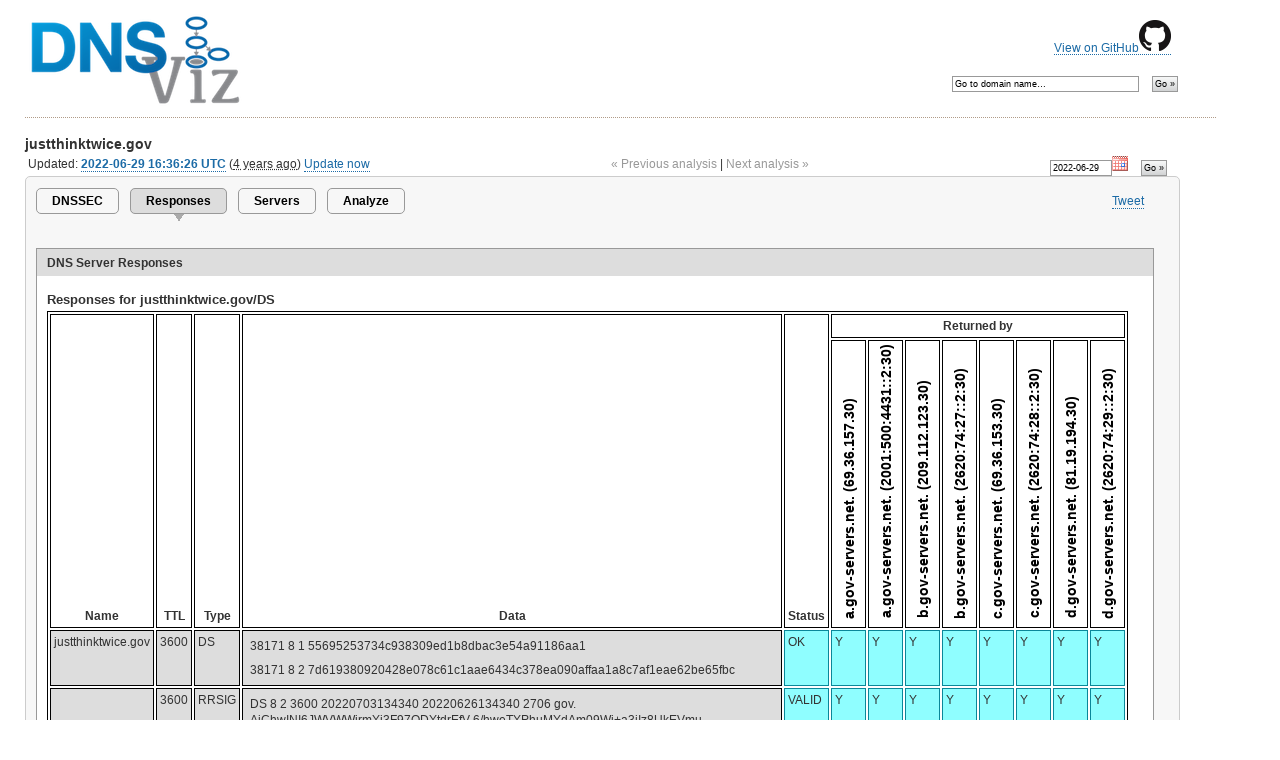

--- FILE ---
content_type: text/html; charset=utf-8
request_url: https://dnsviz.net/d/justthinktwice.gov/responses/
body_size: 9190
content:


<?xml version="1.0" encoding="UTF-8"?>
<!DOCTYPE html PUBLIC "-//W3C//DTD XHTML 1.0 Strict//EN"
        "http://www.w3.org/TR/xhtml1/DTD/xhtml1-strict.dtd">
<html xmlns="http://www.w3.org/1999/xhtml" xml:lang="en" lang="en">
	<head>
		<title>justthinktwice.gov | DNSViz</title>
		<meta http-equiv="Content-Type" content="text/html; charset=utf-8" />
		<!-- use no-cache if refresh problems occur: -->
		<!-- <meta http-equiv="cache-control" content="no-cache" />
		<meta http-equiv="pragma" content="no-cache" /> -->
		
		<link rel="icon" href="/static/images/logo_16x16.png" type="image/png" />
		<link rel="stylesheet" type="text/css" href="/static/css/sandia.css" media="all" />
		<!--link rel="stylesheet" type="text/css" href="https://www.sandia.gov/css/print.css" media="print" /-->
		<link rel="stylesheet" type="text/css" href="/static/css/DNSViz.css" media="all" />
		<!--[if IE 6]>
			<link rel="stylesheet" type="text/css" href="/static/css/ie6.css" />
		<![endif]-->
		<script type="text/javascript">
			var _gaq = _gaq || [];
			_gaq.push(['_setAccount', 'UA-35159514-1']);
			_gaq.push(['_setDomainName', 'dnsviz.net']);
			_gaq.push(['_trackPageview']);

			(function() {
			 var ga = document.createElement('script'); ga.type = 'text/javascript'; ga.async = true;
			 ga.src = ('https:' == document.location.protocol ? 'https://ssl' : 'http://www') + '.google-analytics.com/ga.js';
			 var s = document.getElementsByTagName('script')[0]; s.parentNode.insertBefore(ga, s);
			 })();
		</script>
		
	
	<script type="text/javascript" src="http://platform.twitter.com/widgets.js" ></script>
	<script type="text/javascript" src="https://apis.google.com/js/plusone.js">
		{lang:'en-US', parsetags:'explicit'}
	</script>
	<script type="text/javascript" src="/static/js/jquery-1.11.1.min.js"></script>
	<script type="text/javascript" src="/static/js/jquery-ui-1.10.4.custom.min.js"></script>
	<script type="text/javascript" src="/static/js/jquery.timeago.js"></script>
	<link rel="stylesheet" href="/static/css/redmond/jquery-ui-1.10.4.custom.min.css" />
	<link rel="stylesheet" href="/static/css/dnsviz-ui.css" />
	<script type="text/javascript">
		$(document).ready(function() {
			var now = new Date();
			$('abbr.timeago').timeago();
			
			$('.datepicker').datepicker({ showOn: 'both', buttonImageOnly: true, buttonImage: '/static/images/calendar.gif', buttonText: 'Select a date', dateFormat: 'yy-mm-dd', minDate: '2022-06-29', maxDate: new Date(now.getUTCFullYear(), now.getUTCMonth(), now.getUTCDate()) });
			
		});
	</script>
	

	<script type="text/javascript" src="/static/js/raphael-min.js"></script>
	<script type="text/javascript">
		<!--
		$(document).ready(function() {
			$('.servers-tooltip').tooltip({
				track: true,
				delay: 0,
				showURL: false,
				extraClass: "fixed-width"
			});
			$(".servers-popup a").click(function(event) {
				event.preventDefault();
			});
			$(".servers-popup:has(a)").click(function(event) {
				var a = $(this).find("a");
				var url = a.attr("href");
				var windowName = "response";
				var windowSize = "width=800,height=800,scrollbars=yes";
				var newWindow = window.open(url, windowName, windowSize);
				if (window.focus) {
					newWindow.focus();
				};
			}).each(function() {;
				$(this).css('cursor', 'pointer');
			});

			$('tr.vertical').each(function(){
				var maxwidth = 0;
				var maxheight = 0;
				var buffer = 1;
				var papers = new Array();
				var titles = new Array();
				$(this).children('.vertical').each(function() {
					var title = $(this).html();
					$(this).html('');
					var paper = Raphael($(this).get(0), 0, 0);
					var text = paper.text(0, 0, title).attr({ 'font-size': 14, 'font-weight': 'bold' });
					var dims = text.getBBox();
					var half_width = parseInt(dims['width']/2) + buffer;
					var half_height = parseInt(dims['height']/2) + buffer;
					text.transform('R-90,0,0T'+half_height+',-'+half_width);
					papers.push(paper);
					titles.push(text);
					if (dims['width'] > maxwidth) {
						maxwidth = dims['width'];
					}
					if (dims['height'] > maxheight) {
						maxheight = dims['height'];
					}
				});
				maxheight += buffer*2;
				maxwidth += buffer*2;
				for (var i = 0; i < papers.length; i++) {
					titles[i].transform('...T0,'+maxwidth);
					papers[i].setSize(maxheight, maxwidth);
				}
				$('th.vertical').each(function(){
					$(this).css('width', maxheight).css('height', maxwidth);
				});
			});
		});
		-->

	</script>

	</head>

	

	
	<body>
	

	<div id="container">
		<div id="github-source">
			<p><a href="https://github.com/dnsviz/dnsviz">View on GitHub<img src="/static/images/GitHub-Mark-32px.png" /></a></p>
		</div>

		
		<!-- SEARCH AGAIN FORM -->
		<div id="search-again">
			<form method="get" action="/search/">
				<fieldset>
					<input id="search-again-field" name="d" value="Go to domain name&hellip;" size="35" onfocus="if (this.value == 'Go to domain name&hellip;') { this.value = ''; }" onblur="if (this.value == '') { this.value = 'Go to domain name&hellip;'; }" />
					<input type="submit" class="button" value="Go &raquo;" />
				</fieldset>
			</form>
		</div>
		

		<!-- WEBSITE TITLE -->
		<h2 class="site-subtitle"><a href="/"><img src="/static/images/logo-dnsviz.png" alt="DNSViz: A DNS visualization tool" /></a></h2>

		<div id="content-sub">
		<!-- BEGIN CONTENT -->
		
<h3><span id="domain" class="domain">justthinktwice.gov</span></h3>


<div id="date-search"><form action="" method="get">
<fieldset>
<input type="text" name="date" value="2022-06-29" id="id_date" required class="datepicker" size="10" />
<input type="submit" name="date_search" class="button" value="Go &raquo;" />
</fieldset>
</form></div>





<div id="last-updated">
	
		Updated:
	
	<span id="updated-time"><strong><a href="/d/justthinktwice.gov/Yrx_ig/responses/">2022-06-29 16:36:26 UTC</a></strong> (<abbr class="timeago" title="2022-06-29T16:36:26+00:00">1302 days ago</abbr>)</span>
<span id="most-recent">

	<a href="/d/justthinktwice.gov/analyze/">Update now</a>

</span>
</div>



<div id="time-navigation">

	<span id="previous-analysis" class="inactive">&laquo; Previous analysis</span>

|

	<span id="next-analysis" class="inactive">Next analysis &raquo;</span>

</div>








<div class="panel">
	<div id="share-buttons">
		<ul>
			<li><a href="https://twitter.com/share?count=none" class="twitter-share-button">Tweet</a></li>
			<li><div id="plusone-div">
				<script type="text/javascript">
					gapi.plusone.render('plusone-div',{"size": "medium", "annotation": "none", "width": "120" });
				</script>
			</div></li>
		</ul>
	</div>

	<!-- TABS -->

	

	
	<ul class="tabs">
		
		<li><a href="/d/justthinktwice.gov/dnssec/">DNSSEC</a></li>
		
		
		<li class="active"><a>Responses</a></li>
		
		
		<li><a href="/d/justthinktwice.gov/servers/">Servers</a></li>
		
		
		<li><a href="/d/justthinktwice.gov/analyze/">Analyze</a></li>
		
	</ul>
	

	

	
	

	
	<div id="viz">
		<div id="viz-headers">
				<div id="consistency-header">DNS Server Responses</div>
		</div>
		<div id="consistency-region">
		
				<div class="consistency-matrix">
					<h4>Responses for justthinktwice.gov/DS</h4>
					<table>
						<tr><th rowspan="2">Name</th><th rowspan="2">TTL</th><th rowspan="2">Type</th><th rowspan="2">Data</th><th rowspan="2">Status</th><th colspan="8">Returned by</th></tr>
						<tr class="vertical"><th class="vertical servers-tooltip" title="a.gov-servers.net. (69.36.157.30)">a.gov-servers.net. (69.36.157.30)</th><th class="vertical servers-tooltip" title="a.gov-servers.net. (2001:500:4431::2:30)">a.gov-servers.net. (2001:500:4431::2:30)</th><th class="vertical servers-tooltip" title="b.gov-servers.net. (209.112.123.30)">b.gov-servers.net. (209.112.123.30)</th><th class="vertical servers-tooltip" title="b.gov-servers.net. (2620:74:27::2:30)">b.gov-servers.net. (2620:74:27::2:30)</th><th class="vertical servers-tooltip" title="c.gov-servers.net. (69.36.153.30)">c.gov-servers.net. (69.36.153.30)</th><th class="vertical servers-tooltip" title="c.gov-servers.net. (2620:74:28::2:30)">c.gov-servers.net. (2620:74:28::2:30)</th><th class="vertical servers-tooltip" title="d.gov-servers.net. (81.19.194.30)">d.gov-servers.net. (81.19.194.30)</th><th class="vertical servers-tooltip" title="d.gov-servers.net. (2620:74:29::2:30)">d.gov-servers.net. (2620:74:29::2:30)</th></tr>
						
						<!--grouping-1-->
						
						
						<tr class="grouping-1">
							<td class="not-styled">justthinktwice.gov</td><td class="not-styled">3600</td><td class="not-styled">DS</td><td class="not-styled">
<div class="rr">38171 8 1 55695253734c938309ed1b8dbac3e54a91186aa1</div>
<div class="rr">38171 8 2 7d619380920428e078c61c1aae6434c378ea090affaa1a8c7af1eae62be65fbc</div></td><td class="valid">OK</td><td class="valid">Y</td><td class="valid">Y</td><td class="valid">Y</td><td class="valid">Y</td><td class="valid">Y</td><td class="valid">Y</td><td class="valid">Y</td><td class="valid">Y</td>
						</tr>
						
						
						
						<tr class="grouping-1">
							<td class="not-styled"></td><td class="not-styled">3600</td><td class="not-styled">RRSIG</td><td class="not-styled"><div class="rr">DS 8 2 3600 20220703134340 20220626134340 2706 gov. AjChwINI6JWVWWirmYi3F97QDYtdrEfV 6/hweTYPhuMYdAm09Wj+a3iIz8UkEVmu 8rGhZCrTQASEiPG3F4bTpzNcoWBCQs27 kVZbo93Rm8C4aQoGcs5mtmbGa0h5iKQU 8p/Mtj7+1vRGhgDaVswqfYMCRx0WcsTB f7tcFeWh6ThXrT4EZm4iC7psrbcAXKhE g3VWu1uJ1KoKfpDB3E6chA==</div></td><td class="valid">VALID</td><td class="valid">Y</td><td class="valid">Y</td><td class="valid">Y</td><td class="valid">Y</td><td class="valid">Y</td><td class="valid">Y</td><td class="valid">Y</td><td class="valid">Y</td>
						</tr>
						
						
						
						<!--grouping-2-->
						
						
						<tr class="grouping-2">
							<td class="not-styled" colspan="4">RR count (Answer/Authority/Additional)</td><td class="valid">OK</td><td class="valid">3/0/1</td><td class="valid">3/0/1</td><td class="valid">3/0/1</td><td class="valid">3/0/1</td><td class="valid">3/0/1</td><td class="valid">3/0/1</td><td class="valid">3/0/1</td><td class="valid">3/0/1</td>
						</tr>
						
						
						
						<!--grouping-1-->
						
						
						<tr class="grouping-1">
							<td class="not-styled" colspan="4">Response size (bytes)</td><td class="valid">OK</td><td class="valid">339</td><td class="valid">339</td><td class="valid">339</td><td class="valid">339</td><td class="valid">339</td><td class="valid">339</td><td class="valid">339</td><td class="valid">339</td>
						</tr>
						
						
						
						<!--grouping-2-->
						
						
						<tr class="grouping-2">
							<td class="not-styled" colspan="4">Response time (ms)</td><td class="valid">OK</td><td class="valid">15</td><td class="valid">16</td><td class="valid">8</td><td class="valid">10</td><td class="valid">27</td><td class="valid">26</td><td class="valid">8</td><td class="valid">10</td>
						</tr>
						
						
						
					</table>
				</div>
		
				<div class="consistency-matrix">
					<h4>Responses for justthinktwice.gov/DNSKEY</h4>
					<table>
						<tr><th rowspan="2">Name</th><th rowspan="2">TTL</th><th rowspan="2">Type</th><th rowspan="2">Data</th><th rowspan="2">Status</th><th colspan="10">Returned by</th></tr>
						<tr class="vertical"><th class="vertical servers-tooltip" title="a1-61.akam.net. (193.108.91.61)">a1-61.akam.net. (193.108.91.61)</th><th class="vertical servers-tooltip" title="a1-61.akam.net. (2600:1401:2::3d)">a1-61.akam.net. (2600:1401:2::3d)</th><th class="vertical servers-tooltip" title="a10-66.akam.net. (96.7.50.66)">a10-66.akam.net. (96.7.50.66)</th><th class="vertical servers-tooltip" title="a12-67.akam.net. (184.26.160.67)">a12-67.akam.net. (184.26.160.67)</th><th class="vertical servers-tooltip" title="a13-64.akam.net. (2.22.230.64)">a13-64.akam.net. (2.22.230.64)</th><th class="vertical servers-tooltip" title="a13-64.akam.net. (2600:1480:800::40)">a13-64.akam.net. (2600:1480:800::40)</th><th class="vertical servers-tooltip" title="a7-65.akam.net. (23.61.199.65)">a7-65.akam.net. (23.61.199.65)</th><th class="vertical servers-tooltip" title="a7-65.akam.net. (2600:1406:32::41)">a7-65.akam.net. (2600:1406:32::41)</th><th class="vertical servers-tooltip" title="a8-66.akam.net. (2.16.40.66)">a8-66.akam.net. (2.16.40.66)</th><th class="vertical servers-tooltip" title="a8-66.akam.net. (2600:1403:a::42)">a8-66.akam.net. (2600:1403:a::42)</th></tr>
						
						<!--grouping-1-->
						
						
						<tr class="grouping-1">
							<td class="not-styled">justthinktwice.gov</td><td class="not-styled">7200</td><td class="not-styled">DNSKEY</td><td class="not-styled">
<div class="rr">256 3 8 AwEAAbygRnQjmf8cC91QmUh3qNVdM52R b/73pVZcCj8aACUJhM9t5pUVJqklhdrh 5/Tpgy6VfdjiGfaoJxxH6ej4H6Czypzg viTWIQHp8/cB9uRwYZjAzBSbyUOpUcqq puf8A6kiQ3eXHwY75kTyKJeT4PBzKoM7 SXGXFF3c5fjW81M9 ; <b>key tag = 61960</b></div>
<div class="rr">256 3 8 AwEAAcB9dTkWNlHCzfBGN2MRQV/Zg7mq LeZHQSp4lVANvi5LvliQcD7O4DQGSfp4 8v1ayxOCsPGkq/nJhgblw5eu4aLmJSfh BZJqP4b6W2pYmD+jqQmPUU9v6tkLJ4J6 H9zGJeIgbmDYyIAdxheabfoWqyT0B463 MvTUlWUjphjzJ7kd ; <b>key tag = 13708</b></div>
<div class="rr">257 3 8 AwEAAcFX0w1rw7jfWgt7D3BFGrtQauMX QA0SgCtR93+VPDrZ3fM1ZTuxQxbTE8+J WfZNDmZZVKWEwQfI8xMH/JnHvIs9OQsE GGs+PDUv01Q+raxSD/VSaQUJgK/vY4BD UT72QHPh3izP4fPvIRU8CZTshL+xagna s3bmVekVyipVYnuLIzlh6CHYyoxklYjy 8IDU5zUy732w5GFarS310JdkM/U0gB2c pkpEABGIZK2j5ITREnKHsWL7ZQFoDkUU jxZi7YZzGQHqHK7fSBa4qtiIyRIntF5Z hbCumG0XKVsqi6/cbI+PCzlWDy47BHAn CiXD0UvzGE9Qb5a2fi3r4k/vgLU= ; <b>key tag = 38171</b></div></td><td class="valid">OK</td><td class="valid">Y</td><td class="valid">Y</td><td class="valid">Y</td><td class="valid">Y</td><td class="valid">Y</td><td class="valid">Y</td><td class="valid">Y</td><td class="valid">Y</td><td class="valid">Y</td><td class="valid">Y</td>
						</tr>
						
						
						
						<tr class="grouping-1">
							<td class="not-styled"></td><td class="not-styled">7200</td><td class="not-styled">RRSIG</td><td class="not-styled"><div class="rr">DNSKEY 8 2 7200 20220702135021 20220629125021 38171 justthinktwice.gov. clxe00Ei0DqmWHuImdqvMpoLWJFE8lBC EbRp6852f8NbfFV7XwCuBelbT3gIyxQz YqCEYGuUX1XQeem6Pxe6aEANk9C2Idta zzY6BKi98Dng6AX+I5JGGgXa/CjG3Bhx RRIhgwD9gVafNrcGh1ZdldnTLCpqi1GX K4Z/3M+nElI8Gxjm3WyFeYkhmoSPCsRh NfL3kVYMgruiK4Bu6e8w4bi8iGQMnslv NrSahhtqB2fTU00QZFb39BZAwBRxDU2d gou51nXp1xVeeFjw31H91Q19oRFYTSY+ ecQUaX4NBv4gZgo4GWy8ULqIJVkSHb4P jq+FG0CW8s6fQ2gOx2xKmg==</div></td><td class="valid">VALID</td><td class="valid">Y</td><td class="valid">Y</td><td class="valid">Y</td><td class="valid">Y</td><td class="valid">Y</td><td class="valid">Y</td><td class="valid">Y</td><td class="valid">Y</td><td class="valid">Y</td><td class="valid">Y</td>
						</tr>
						
						
						
						<!--grouping-2-->
						
						
						<tr class="grouping-2">
							<td class="not-styled" colspan="4">RR count (Answer/Authority/Additional)</td><td class="valid">OK</td><td class="valid">4/0/1</td><td class="valid">4/0/1</td><td class="valid">4/0/1</td><td class="valid">4/0/1</td><td class="valid">4/0/1</td><td class="valid">4/0/1</td><td class="valid">4/0/1</td><td class="valid">4/0/1</td><td class="valid">4/0/1</td><td class="valid">4/0/1</td>
						</tr>
						
						
						
						<!--grouping-1-->
						
						
						<tr class="grouping-1">
							<td class="not-styled" colspan="4">Response size (bytes)</td><td class="valid">OK</td><td class="valid">925</td><td class="valid">925</td><td class="valid">925</td><td class="valid">925</td><td class="valid">925</td><td class="valid">925</td><td class="valid">925</td><td class="valid">925</td><td class="valid">925</td><td class="valid">925</td>
						</tr>
						
						
						
						<!--grouping-2-->
						
						
						<tr class="grouping-2">
							<td class="not-styled" colspan="4">Response time (ms)</td><td class="valid">OK</td><td class="valid">134</td><td class="valid">180</td><td class="valid">181</td><td class="valid">94</td><td class="valid">149</td><td class="valid">150</td><td class="valid">204</td><td class="valid">228</td><td class="valid">134</td><td class="valid">124</td>
						</tr>
						
						
						
					</table>
				</div>
		
				<div class="consistency-matrix">
					<h4>Responses for justthinktwice.gov/NS</h4>
					<table>
						<tr><th rowspan="2">Name</th><th rowspan="2">TTL</th><th rowspan="2">Type</th><th rowspan="2">Data</th><th rowspan="2">Status</th><th colspan="10">Returned by</th></tr>
						<tr class="vertical"><th class="vertical servers-tooltip" title="a1-61.akam.net. (193.108.91.61)">a1-61.akam.net. (193.108.91.61)</th><th class="vertical servers-tooltip" title="a1-61.akam.net. (2600:1401:2::3d)">a1-61.akam.net. (2600:1401:2::3d)</th><th class="vertical servers-tooltip" title="a10-66.akam.net. (96.7.50.66)">a10-66.akam.net. (96.7.50.66)</th><th class="vertical servers-tooltip" title="a12-67.akam.net. (184.26.160.67)">a12-67.akam.net. (184.26.160.67)</th><th class="vertical servers-tooltip" title="a13-64.akam.net. (2.22.230.64)">a13-64.akam.net. (2.22.230.64)</th><th class="vertical servers-tooltip" title="a13-64.akam.net. (2600:1480:800::40)">a13-64.akam.net. (2600:1480:800::40)</th><th class="vertical servers-tooltip" title="a7-65.akam.net. (23.61.199.65)">a7-65.akam.net. (23.61.199.65)</th><th class="vertical servers-tooltip" title="a7-65.akam.net. (2600:1406:32::41)">a7-65.akam.net. (2600:1406:32::41)</th><th class="vertical servers-tooltip" title="a8-66.akam.net. (2.16.40.66)">a8-66.akam.net. (2.16.40.66)</th><th class="vertical servers-tooltip" title="a8-66.akam.net. (2600:1403:a::42)">a8-66.akam.net. (2600:1403:a::42)</th></tr>
						
						<!--grouping-1-->
						
						
						<tr class="grouping-1">
							<td class="not-styled">justthinktwice.gov</td><td class="not-styled">86400</td><td class="not-styled">NS</td><td class="not-styled">
<div class="rr">a1-61.akam.net.</div>
<div class="rr">a7-65.akam.net.</div>
<div class="rr">a8-66.akam.net.</div>
<div class="rr">a10-66.akam.net.</div>
<div class="rr">a12-67.akam.net.</div>
<div class="rr">a13-64.akam.net.</div></td><td class="valid">OK</td><td class="valid">Y</td><td class="valid">Y</td><td class="valid">Y</td><td class="valid">Y</td><td class="valid">Y</td><td class="valid">Y</td><td class="valid">Y</td><td class="valid">Y</td><td class="valid">Y</td><td class="valid">Y</td>
						</tr>
						
						
						
						<tr class="grouping-1">
							<td class="not-styled"></td><td class="not-styled">86400</td><td class="not-styled">RRSIG</td><td class="not-styled"><div class="rr">NS 8 2 86400 20220702135021 20220629125021 61960 justthinktwice.gov. BBcehnSmPnXNSxTGqzed4vt691vEQSqR BD0csUkkBiO3v1HAgli2uwXmCnC98vIX Ry9JyxZKe3Xipt6BLY/E+IrJM51g1NcN rF53o4VW7XifGJACt/cTjSExaQaIzNxx iz25nF0fKykehHGlCAYXLEaZwoS6zyl1 aQ5E08g+LyU=</div></td><td class="valid">VALID</td><td class="valid">Y</td><td class="valid">Y</td><td class="valid">Y</td><td class="valid">Y</td><td class="valid">Y</td><td class="valid">Y</td><td class="valid">Y</td><td class="valid">Y</td><td class="valid">Y</td><td class="valid">Y</td>
						</tr>
						
						
						
						<!--grouping-2-->
						
						
						<tr class="grouping-2">
							<td class="not-styled" colspan="4">RR count (Answer/Authority/Additional)</td><td class="valid">OK</td><td class="valid">7/0/1</td><td class="valid">7/0/1</td><td class="valid">7/0/1</td><td class="valid">7/0/1</td><td class="valid">7/0/1</td><td class="valid">7/0/1</td><td class="valid">7/0/1</td><td class="valid">7/0/1</td><td class="valid">7/0/1</td><td class="valid">7/0/1</td>
						</tr>
						
						
						
						<!--grouping-1-->
						
						
						<tr class="grouping-1">
							<td class="not-styled" colspan="4">Response size (bytes)</td><td class="valid">OK</td><td class="valid">356</td><td class="valid">356</td><td class="valid">356</td><td class="valid">356</td><td class="valid">356</td><td class="valid">356</td><td class="valid">356</td><td class="valid">356</td><td class="valid">356</td><td class="valid">356</td>
						</tr>
						
						
						
						<!--grouping-2-->
						
						
						<tr class="grouping-2">
							<td class="not-styled" colspan="4">Response time (ms)</td><td class="valid">OK</td><td class="valid">78</td><td class="valid">121</td><td class="valid">132</td><td class="valid">44</td><td class="valid">85</td><td class="valid">79</td><td class="valid">144</td><td class="valid">151</td><td class="valid">71</td><td class="valid">75</td>
						</tr>
						
						
						
					</table>
				</div>
		
				<div class="consistency-matrix">
					<h4>Responses for justthinktwice.gov/NS</h4>
					<table>
						<tr><th rowspan="2">Name</th><th rowspan="2">TTL</th><th rowspan="2">Type</th><th rowspan="2">Data</th><th rowspan="2">Status</th><th colspan="10">Returned by</th></tr>
						<tr class="vertical"><th class="vertical servers-tooltip" title="a1-61.akam.net. (193.108.91.61)">a1-61.akam.net. (193.108.91.61)</th><th class="vertical servers-tooltip" title="a1-61.akam.net. (2600:1401:2::3d)">a1-61.akam.net. (2600:1401:2::3d)</th><th class="vertical servers-tooltip" title="a10-66.akam.net. (96.7.50.66)">a10-66.akam.net. (96.7.50.66)</th><th class="vertical servers-tooltip" title="a12-67.akam.net. (184.26.160.67)">a12-67.akam.net. (184.26.160.67)</th><th class="vertical servers-tooltip" title="a13-64.akam.net. (2.22.230.64)">a13-64.akam.net. (2.22.230.64)</th><th class="vertical servers-tooltip" title="a13-64.akam.net. (2600:1480:800::40)">a13-64.akam.net. (2600:1480:800::40)</th><th class="vertical servers-tooltip" title="a7-65.akam.net. (23.61.199.65)">a7-65.akam.net. (23.61.199.65)</th><th class="vertical servers-tooltip" title="a7-65.akam.net. (2600:1406:32::41)">a7-65.akam.net. (2600:1406:32::41)</th><th class="vertical servers-tooltip" title="a8-66.akam.net. (2.16.40.66)">a8-66.akam.net. (2.16.40.66)</th><th class="vertical servers-tooltip" title="a8-66.akam.net. (2600:1403:a::42)">a8-66.akam.net. (2600:1403:a::42)</th></tr>
						
						<!--grouping-1-->
						
						
						<tr class="grouping-1">
							<td class="not-styled">justthinktwice.gov</td><td class="not-styled">86400</td><td class="not-styled">NS</td><td class="not-styled">
<div class="rr">a1-61.akam.net.</div>
<div class="rr">a7-65.akam.net.</div>
<div class="rr">a8-66.akam.net.</div>
<div class="rr">a10-66.akam.net.</div>
<div class="rr">a12-67.akam.net.</div>
<div class="rr">a13-64.akam.net.</div></td><td class="valid">OK</td><td class="valid">Y</td><td class="valid">Y</td><td class="valid">Y</td><td class="valid">Y</td><td class="valid">Y</td><td class="valid">Y</td><td class="valid">Y</td><td class="valid">Y</td><td class="valid">Y</td><td class="valid">Y</td>
						</tr>
						
						
						
						<tr class="grouping-1">
							<td class="not-styled"></td><td class="not-styled">86400</td><td class="not-styled">RRSIG</td><td class="not-styled"><div class="rr">NS 8 2 86400 20220702135021 20220629125021 61960 justthinktwice.gov. BBcehnSmPnXNSxTGqzed4vt691vEQSqR BD0csUkkBiO3v1HAgli2uwXmCnC98vIX Ry9JyxZKe3Xipt6BLY/E+IrJM51g1NcN rF53o4VW7XifGJACt/cTjSExaQaIzNxx iz25nF0fKykehHGlCAYXLEaZwoS6zyl1 aQ5E08g+LyU=</div></td><td class="valid">VALID</td><td class="valid">Y</td><td class="valid">Y</td><td class="valid">Y</td><td class="valid">Y</td><td class="valid">Y</td><td class="valid">Y</td><td class="valid">Y</td><td class="valid">Y</td><td class="valid">Y</td><td class="valid">Y</td>
						</tr>
						
						
						
						<!--grouping-2-->
						
						
						<tr class="grouping-2">
							<td class="not-styled" colspan="4">RR count (Answer/Authority/Additional)</td><td class="valid">OK</td><td class="valid">7/0/1</td><td class="valid">7/0/1</td><td class="valid">7/0/1</td><td class="valid">7/0/1</td><td class="valid">7/0/1</td><td class="valid">7/0/1</td><td class="valid">7/0/1</td><td class="valid">7/0/1</td><td class="valid">7/0/1</td><td class="valid">7/0/1</td>
						</tr>
						
						
						
						<!--grouping-1-->
						
						
						<tr class="grouping-1">
							<td class="not-styled" colspan="4">Response size (bytes)</td><td class="valid">OK</td><td class="valid">356</td><td class="valid">356</td><td class="valid">356</td><td class="valid">356</td><td class="valid">356</td><td class="valid">356</td><td class="valid">356</td><td class="valid">356</td><td class="valid">356</td><td class="valid">356</td>
						</tr>
						
						
						
						<!--grouping-2-->
						
						
						<tr class="grouping-2">
							<td class="not-styled" colspan="4">Response time (ms)</td><td class="valid">OK</td><td class="valid">78</td><td class="valid">121</td><td class="valid">132</td><td class="valid">44</td><td class="valid">85</td><td class="valid">79</td><td class="valid">144</td><td class="valid">151</td><td class="valid">71</td><td class="valid">75</td>
						</tr>
						
						
						
					</table>
				</div>
		
				<div class="consistency-matrix">
					<h4>Responses for justthinktwice.gov/MX</h4>
					<table>
						<tr><th rowspan="2">Name</th><th rowspan="2">TTL</th><th rowspan="2">Type</th><th rowspan="2">Data</th><th rowspan="2">Status</th><th colspan="10">Returned by</th></tr>
						<tr class="vertical"><th class="vertical servers-tooltip" title="a1-61.akam.net. (193.108.91.61)">a1-61.akam.net. (193.108.91.61)</th><th class="vertical servers-tooltip" title="a1-61.akam.net. (2600:1401:2::3d)">a1-61.akam.net. (2600:1401:2::3d)</th><th class="vertical servers-tooltip" title="a10-66.akam.net. (96.7.50.66)">a10-66.akam.net. (96.7.50.66)</th><th class="vertical servers-tooltip" title="a12-67.akam.net. (184.26.160.67)">a12-67.akam.net. (184.26.160.67)</th><th class="vertical servers-tooltip" title="a13-64.akam.net. (2.22.230.64)">a13-64.akam.net. (2.22.230.64)</th><th class="vertical servers-tooltip" title="a13-64.akam.net. (2600:1480:800::40)">a13-64.akam.net. (2600:1480:800::40)</th><th class="vertical servers-tooltip" title="a7-65.akam.net. (23.61.199.65)">a7-65.akam.net. (23.61.199.65)</th><th class="vertical servers-tooltip" title="a7-65.akam.net. (2600:1406:32::41)">a7-65.akam.net. (2600:1406:32::41)</th><th class="vertical servers-tooltip" title="a8-66.akam.net. (2.16.40.66)">a8-66.akam.net. (2.16.40.66)</th><th class="vertical servers-tooltip" title="a8-66.akam.net. (2600:1403:a::42)">a8-66.akam.net. (2600:1403:a::42)</th></tr>
						
						<!--grouping-1-->
						
						
						<tr class="grouping-1">
							<td class="not-styled" colspan="4">RR count (Answer/Authority/Additional)</td><td class="valid">OK</td><td class="valid">0/4/1</td><td class="valid">0/4/1</td><td class="valid">0/4/1</td><td class="valid">0/4/1</td><td class="valid">0/4/1</td><td class="valid">0/4/1</td><td class="valid">0/4/1</td><td class="valid">0/4/1</td><td class="valid">0/4/1</td><td class="valid">0/4/1</td>
						</tr>
						
						
						
						<!--grouping-2-->
						
						
						<tr class="grouping-2">
							<td class="not-styled" colspan="4">Response size (bytes)</td><td class="valid">OK</td><td class="valid">562</td><td class="valid">562</td><td class="valid">562</td><td class="valid">562</td><td class="valid">562</td><td class="valid">562</td><td class="valid">562</td><td class="valid">562</td><td class="valid">562</td><td class="valid">562</td>
						</tr>
						
						
						
						<!--grouping-1-->
						
						
						<tr class="grouping-1">
							<td class="not-styled" colspan="4">Response time (ms)</td><td class="valid">OK</td><td class="valid">125</td><td class="valid">184</td><td class="valid">204</td><td class="valid">96</td><td class="valid">147</td><td class="valid">125</td><td class="valid">204</td><td class="valid">229</td><td class="valid">125</td><td class="valid">122</td>
						</tr>
						
						
						
					</table>
				</div>
		
				<div class="consistency-matrix">
					<h4>Responses for justthinktwice.gov/A</h4>
					<table>
						<tr><th rowspan="2">Name</th><th rowspan="2">TTL</th><th rowspan="2">Type</th><th rowspan="2">Data</th><th rowspan="2">Status</th><th colspan="10">Returned by</th></tr>
						<tr class="vertical"><th class="vertical servers-tooltip" title="a1-61.akam.net. (193.108.91.61)">a1-61.akam.net. (193.108.91.61)</th><th class="vertical servers-tooltip" title="a1-61.akam.net. (2600:1401:2::3d)">a1-61.akam.net. (2600:1401:2::3d)</th><th class="vertical servers-tooltip" title="a10-66.akam.net. (96.7.50.66)">a10-66.akam.net. (96.7.50.66)</th><th class="vertical servers-tooltip" title="a12-67.akam.net. (184.26.160.67)">a12-67.akam.net. (184.26.160.67)</th><th class="vertical servers-tooltip" title="a13-64.akam.net. (2.22.230.64)">a13-64.akam.net. (2.22.230.64)</th><th class="vertical servers-tooltip" title="a13-64.akam.net. (2600:1480:800::40)">a13-64.akam.net. (2600:1480:800::40)</th><th class="vertical servers-tooltip" title="a7-65.akam.net. (23.61.199.65)">a7-65.akam.net. (23.61.199.65)</th><th class="vertical servers-tooltip" title="a7-65.akam.net. (2600:1406:32::41)">a7-65.akam.net. (2600:1406:32::41)</th><th class="vertical servers-tooltip" title="a8-66.akam.net. (2.16.40.66)">a8-66.akam.net. (2.16.40.66)</th><th class="vertical servers-tooltip" title="a8-66.akam.net. (2600:1403:a::42)">a8-66.akam.net. (2600:1403:a::42)</th></tr>
						
						<!--grouping-2-->
						
						
						<tr class="grouping-2">
							<td class="not-styled">justthinktwice.gov</td><td class="not-styled">20</td><td class="not-styled">A</td><td class="not-styled">
<div class="rr">104.64.59.47</div></td><td class="valid">OK</td><td class="not-styled"></td><td class="not-styled"></td><td class="not-styled"></td><td class="valid">Y</td><td class="not-styled"></td><td class="not-styled"></td><td class="not-styled"></td><td class="not-styled"></td><td class="not-styled"></td><td class="not-styled"></td>
						</tr>
						
						
						
						<tr class="grouping-2">
							<td class="not-styled"></td><td class="not-styled">20</td><td class="not-styled">RRSIG</td><td class="not-styled"><div class="rr">A 8 2 20 20220702135021 20220629125021 61960 justthinktwice.gov. d4v/MxfaoXhnrEqjtNsqGzQRFPvP+my3 r8XcmOwN8Ls/XfYNf3fu0LCwCCJtx8OI G6Jxiko9w82Gqjk3ZRrytX1GIqSD6mEO NN3CIo5WFb0JiHyS3ubOuv1Xl6BrnEBb Vw7oEvx1a9VvKyBLlGtkQeHXZBsT5073 XWzJtRftTJM=</div></td><td class="valid">VALID</td><td class="not-queried"></td><td class="not-queried"></td><td class="not-queried"></td><td class="valid">Y</td><td class="not-queried"></td><td class="not-queried"></td><td class="not-queried"></td><td class="not-queried"></td><td class="not-queried"></td><td class="not-queried"></td>
						</tr>
						
						
						
						<!--grouping-1-->
						
						
						<tr class="grouping-1">
							<td class="not-styled">justthinktwice.gov</td><td class="not-styled">20</td><td class="not-styled">A</td><td class="not-styled">
<div class="rr">104.122.155.35</div></td><td class="valid">OK</td><td class="not-styled"></td><td class="not-styled"></td><td class="not-styled"></td><td class="not-styled"></td><td class="valid">Y</td><td class="valid">Y</td><td class="not-styled"></td><td class="not-styled"></td><td class="not-styled"></td><td class="not-styled"></td>
						</tr>
						
						
						
						<tr class="grouping-1">
							<td class="not-styled"></td><td class="not-styled">20</td><td class="not-styled">RRSIG</td><td class="not-styled"><div class="rr">A 8 2 20 20220702135021 20220629125021 61960 justthinktwice.gov. XlvJOII+efkruOBL09WrqCnZ7mWzXBDe eqzUd2tq5VpUJcLbE3OqU7gVVqESfIfU qNqTFDA7U/yUIMS/eVsjk1YRxsTRXhKk sBC/JEUqToHTBDZ86w0qWVc4ZXokX3bT VttBpB/lDrFyWbOEXrPdj9dhgi99dh/Y nMlFuvov4aY=</div></td><td class="valid">VALID</td><td class="not-queried"></td><td class="not-queried"></td><td class="not-queried"></td><td class="not-queried"></td><td class="valid">Y</td><td class="valid">Y</td><td class="not-queried"></td><td class="not-queried"></td><td class="not-queried"></td><td class="not-queried"></td>
						</tr>
						
						
						
						<!--grouping-2-->
						
						
						<tr class="grouping-2">
							<td class="not-styled">justthinktwice.gov</td><td class="not-styled">20</td><td class="not-styled">A</td><td class="not-styled">
<div class="rr">104.97.11.169</div></td><td class="valid">OK</td><td class="not-styled"></td><td class="not-styled"></td><td class="not-styled"></td><td class="not-styled"></td><td class="not-styled"></td><td class="not-styled"></td><td class="valid">Y</td><td class="valid">Y</td><td class="not-styled"></td><td class="not-styled"></td>
						</tr>
						
						
						
						<tr class="grouping-2">
							<td class="not-styled"></td><td class="not-styled">20</td><td class="not-styled">RRSIG</td><td class="not-styled"><div class="rr">A 8 2 20 20220702135021 20220629125021 61960 justthinktwice.gov. PYNlFxDuD/HNC2395FkCWrQEP0HIMugp rGSWJIEx5tgOdw6OLGotcJPgcNrHl9LU SwA0HK3X7Jbjes09QJV/V/3bkB+/Pa1r 2sSpwd7Tj7Zdo74X71s8fFslI4Pb3tt8 b7H8MgOofz1+Z65AFEMuzDDkPYKzLMBY qDcKp0Io/Yg=</div></td><td class="valid">VALID</td><td class="not-queried"></td><td class="not-queried"></td><td class="not-queried"></td><td class="not-queried"></td><td class="not-queried"></td><td class="not-queried"></td><td class="valid">Y</td><td class="valid">Y</td><td class="not-queried"></td><td class="not-queried"></td>
						</tr>
						
						
						
						<!--grouping-1-->
						
						
						<tr class="grouping-1">
							<td class="not-styled">justthinktwice.gov</td><td class="not-styled">20</td><td class="not-styled">A</td><td class="not-styled">
<div class="rr">104.102.115.25</div></td><td class="valid">OK</td><td class="valid">Y</td><td class="not-styled"></td><td class="not-styled"></td><td class="not-styled"></td><td class="not-styled"></td><td class="not-styled"></td><td class="not-styled"></td><td class="not-styled"></td><td class="valid">Y</td><td class="valid">Y</td>
						</tr>
						
						
						
						<tr class="grouping-1">
							<td class="not-styled"></td><td class="not-styled">20</td><td class="not-styled">RRSIG</td><td class="not-styled"><div class="rr">A 8 2 20 20220702135021 20220629125021 61960 justthinktwice.gov. JfPbGyb9+Tf9UvJlyQnxk/NwyiC2xSVd g2cZFG1vtKzEolWLMJ1nXkDWsto9Gl3u x8fIJ8QlVlSTG50dZQtKT609SZr0qgN1 aE8dEbAtkqXtIkFcTEiaaKOFxuX8eiga wLwZjb6zdMjMbwxYWBCCD9ZucZ9YtWwP aB5oJPKS2XM=</div></td><td class="valid">VALID</td><td class="valid">Y</td><td class="not-queried"></td><td class="not-queried"></td><td class="not-queried"></td><td class="not-queried"></td><td class="not-queried"></td><td class="not-queried"></td><td class="not-queried"></td><td class="valid">Y</td><td class="valid">Y</td>
						</tr>
						
						
						
						<!--grouping-2-->
						
						
						<tr class="grouping-2">
							<td class="not-styled">justthinktwice.gov</td><td class="not-styled">20</td><td class="not-styled">A</td><td class="not-styled">
<div class="rr">104.75.248.108</div></td><td class="valid">OK</td><td class="not-styled"></td><td class="valid">Y</td><td class="not-styled"></td><td class="not-styled"></td><td class="not-styled"></td><td class="not-styled"></td><td class="not-styled"></td><td class="not-styled"></td><td class="not-styled"></td><td class="not-styled"></td>
						</tr>
						
						
						
						<tr class="grouping-2">
							<td class="not-styled"></td><td class="not-styled">20</td><td class="not-styled">RRSIG</td><td class="not-styled"><div class="rr">A 8 2 20 20220702135021 20220629125021 61960 justthinktwice.gov. NyNKrcdTu++/JvNfe3m6r4hyXfUEkFFf TIKbFg/qk3WKBFsSPVL8u7DmKQpzSU/9 seEGjLVrkMQTcqWoVX14PQKpD+Vx/VKt VngM1RbiHvTrE9tJ6iAxy3UFIA7IBcWd Psj7inm53+fX3vK+H/TYhF0M3QxRYjmN sxfWOk1qimk=</div></td><td class="valid">VALID</td><td class="not-queried"></td><td class="valid">Y</td><td class="not-queried"></td><td class="not-queried"></td><td class="not-queried"></td><td class="not-queried"></td><td class="not-queried"></td><td class="not-queried"></td><td class="not-queried"></td><td class="not-queried"></td>
						</tr>
						
						
						
						<!--grouping-1-->
						
						
						<tr class="grouping-1">
							<td class="not-styled">justthinktwice.gov</td><td class="not-styled">20</td><td class="not-styled">A</td><td class="not-styled">
<div class="rr">2.22.132.200</div></td><td class="valid">OK</td><td class="not-styled"></td><td class="not-styled"></td><td class="valid">Y</td><td class="not-styled"></td><td class="not-styled"></td><td class="not-styled"></td><td class="not-styled"></td><td class="not-styled"></td><td class="not-styled"></td><td class="not-styled"></td>
						</tr>
						
						
						
						<tr class="grouping-1">
							<td class="not-styled"></td><td class="not-styled">20</td><td class="not-styled">RRSIG</td><td class="not-styled"><div class="rr">A 8 2 20 20220702135021 20220629125021 61960 justthinktwice.gov. SrepDHSFvhE8OiuVI20TMAuQNH5kzbiw qgjXKtWJ97QbYOqaM2XgG5iL50m4NIiP GJTFLCu3KEzxIn+jC43Sr01ePpT20Byu o3BNeCDkoJrTI9uht7TAdhJgpqhQrEXG 5z/BleFoWY4C+jzY/L3L5Fs60F7O8los sA5CviZwwOE=</div></td><td class="valid">VALID</td><td class="not-queried"></td><td class="not-queried"></td><td class="valid">Y</td><td class="not-queried"></td><td class="not-queried"></td><td class="not-queried"></td><td class="not-queried"></td><td class="not-queried"></td><td class="not-queried"></td><td class="not-queried"></td>
						</tr>
						
						
						
						<!--grouping-2-->
						
						
						<tr class="grouping-2">
							<td class="not-styled" colspan="4">RR count (Answer/Authority/Additional)</td><td class="valid">OK</td><td class="valid">2/0/1</td><td class="valid">2/0/1</td><td class="valid">2/0/1</td><td class="valid">2/0/1</td><td class="valid">2/0/1</td><td class="valid">2/0/1</td><td class="valid">2/0/1</td><td class="valid">2/0/1</td><td class="valid">2/0/1</td><td class="valid">2/0/1</td>
						</tr>
						
						
						
						<!--grouping-1-->
						
						
						<tr class="grouping-1">
							<td class="not-styled" colspan="4">Response size (bytes)</td><td class="valid">OK</td><td class="valid">241</td><td class="valid">241</td><td class="valid">241</td><td class="valid">241</td><td class="valid">241</td><td class="valid">241</td><td class="valid">241</td><td class="valid">241</td><td class="valid">241</td><td class="valid">241</td>
						</tr>
						
						
						
						<!--grouping-2-->
						
						
						<tr class="grouping-2">
							<td class="not-styled" colspan="4">Response time (ms)</td><td class="valid">OK</td><td class="valid">71</td><td class="valid">121</td><td class="valid">132</td><td class="valid">44</td><td class="valid">74</td><td class="valid">76</td><td class="valid">144</td><td class="valid">154</td><td class="valid">71</td><td class="valid">70</td>
						</tr>
						
						
						
					</table>
				</div>
		
				<div class="consistency-matrix">
					<h4>Responses for khydxgwoe7.justthinktwice.gov/A</h4>
					<table>
						<tr><th rowspan="2">Name</th><th rowspan="2">TTL</th><th rowspan="2">Type</th><th rowspan="2">Data</th><th rowspan="2">Status</th><th colspan="10">Returned by</th></tr>
						<tr class="vertical"><th class="vertical servers-tooltip" title="a1-61.akam.net. (193.108.91.61)">a1-61.akam.net. (193.108.91.61)</th><th class="vertical servers-tooltip" title="a1-61.akam.net. (2600:1401:2::3d)">a1-61.akam.net. (2600:1401:2::3d)</th><th class="vertical servers-tooltip" title="a10-66.akam.net. (96.7.50.66)">a10-66.akam.net. (96.7.50.66)</th><th class="vertical servers-tooltip" title="a12-67.akam.net. (184.26.160.67)">a12-67.akam.net. (184.26.160.67)</th><th class="vertical servers-tooltip" title="a13-64.akam.net. (2.22.230.64)">a13-64.akam.net. (2.22.230.64)</th><th class="vertical servers-tooltip" title="a13-64.akam.net. (2600:1480:800::40)">a13-64.akam.net. (2600:1480:800::40)</th><th class="vertical servers-tooltip" title="a7-65.akam.net. (23.61.199.65)">a7-65.akam.net. (23.61.199.65)</th><th class="vertical servers-tooltip" title="a7-65.akam.net. (2600:1406:32::41)">a7-65.akam.net. (2600:1406:32::41)</th><th class="vertical servers-tooltip" title="a8-66.akam.net. (2.16.40.66)">a8-66.akam.net. (2.16.40.66)</th><th class="vertical servers-tooltip" title="a8-66.akam.net. (2600:1403:a::42)">a8-66.akam.net. (2600:1403:a::42)</th></tr>
						
						<!--grouping-1-->
						
						
						<tr class="grouping-1">
							<td class="not-styled" colspan="4">RR count (Answer/Authority/Additional)</td><td class="valid">OK</td><td class="valid">0/8/1</td><td class="valid">0/8/1</td><td class="valid">0/8/1</td><td class="valid">0/8/1</td><td class="valid">0/8/1</td><td class="valid">0/8/1</td><td class="valid">0/8/1</td><td class="valid">0/8/1</td><td class="valid">0/8/1</td><td class="valid">0/8/1</td>
						</tr>
						
						
						
						<!--grouping-2-->
						
						
						<tr class="grouping-2">
							<td class="not-styled" colspan="4">Response size (bytes)</td><td class="valid">OK</td><td class="valid">1103</td><td class="valid">1103</td><td class="valid">1103</td><td class="valid">1103</td><td class="valid">1103</td><td class="valid">1103</td><td class="valid">1103</td><td class="valid">1103</td><td class="valid">1103</td><td class="valid">1103</td>
						</tr>
						
						
						
						<!--grouping-1-->
						
						
						<tr class="grouping-1">
							<td class="not-styled" colspan="4">Response time (ms)</td><td class="valid">OK</td><td class="valid">125</td><td class="valid">182</td><td class="valid">204</td><td class="valid">97</td><td class="valid">146</td><td class="valid">150</td><td class="valid">204</td><td class="valid">228</td><td class="valid">125</td><td class="valid">148</td>
						</tr>
						
						
						
					</table>
				</div>
		
				<div class="consistency-matrix">
					<h4>Responses for justthinktwice.gov/TXT</h4>
					<table>
						<tr><th rowspan="2">Name</th><th rowspan="2">TTL</th><th rowspan="2">Type</th><th rowspan="2">Data</th><th rowspan="2">Status</th><th colspan="10">Returned by</th></tr>
						<tr class="vertical"><th class="vertical servers-tooltip" title="a1-61.akam.net. (193.108.91.61)">a1-61.akam.net. (193.108.91.61)</th><th class="vertical servers-tooltip" title="a1-61.akam.net. (2600:1401:2::3d)">a1-61.akam.net. (2600:1401:2::3d)</th><th class="vertical servers-tooltip" title="a10-66.akam.net. (96.7.50.66)">a10-66.akam.net. (96.7.50.66)</th><th class="vertical servers-tooltip" title="a12-67.akam.net. (184.26.160.67)">a12-67.akam.net. (184.26.160.67)</th><th class="vertical servers-tooltip" title="a13-64.akam.net. (2.22.230.64)">a13-64.akam.net. (2.22.230.64)</th><th class="vertical servers-tooltip" title="a13-64.akam.net. (2600:1480:800::40)">a13-64.akam.net. (2600:1480:800::40)</th><th class="vertical servers-tooltip" title="a7-65.akam.net. (23.61.199.65)">a7-65.akam.net. (23.61.199.65)</th><th class="vertical servers-tooltip" title="a7-65.akam.net. (2600:1406:32::41)">a7-65.akam.net. (2600:1406:32::41)</th><th class="vertical servers-tooltip" title="a8-66.akam.net. (2.16.40.66)">a8-66.akam.net. (2.16.40.66)</th><th class="vertical servers-tooltip" title="a8-66.akam.net. (2600:1403:a::42)">a8-66.akam.net. (2600:1403:a::42)</th></tr>
						
						<!--grouping-2-->
						
						
						<tr class="grouping-2">
							<td class="not-styled">justthinktwice.gov</td><td class="not-styled">10800</td><td class="not-styled">TXT</td><td class="not-styled">
<div class="rr">&quot;v=spf1 include:_spf.justthinktwice.gov -all&quot;</div>
<div class="rr">&quot;amazonses:yB9reo99cWs9La+Z9KYAxlO+EEBweMZYu1RoTb5r39w=&quot;</div></td><td class="valid">OK</td><td class="valid">Y</td><td class="valid">Y</td><td class="valid">Y</td><td class="valid">Y</td><td class="valid">Y</td><td class="valid">Y</td><td class="valid">Y</td><td class="valid">Y</td><td class="valid">Y</td><td class="valid">Y</td>
						</tr>
						
						
						
						<tr class="grouping-2">
							<td class="not-styled"></td><td class="not-styled">10800</td><td class="not-styled">RRSIG</td><td class="not-styled"><div class="rr">TXT 8 2 10800 20220702135021 20220629125021 61960 justthinktwice.gov. mRY+TKZ7/C3y/vcJr2UBEhMroTj3BhEC 2PNSxrnXmRozeoqLal6ZtampX5hHrV7s g8USxwNiH2d2Gjs+32CaCbScqpemhXdM q7oCzgYFWCU1jc2+N4WvtdqhO5BPRu+g VxbUhLuzlEuBXcybgKaig2+DZiHRdlZ6 IWq1rqd0nzQ=</div></td><td class="valid">VALID</td><td class="valid">Y</td><td class="valid">Y</td><td class="valid">Y</td><td class="valid">Y</td><td class="valid">Y</td><td class="valid">Y</td><td class="valid">Y</td><td class="valid">Y</td><td class="valid">Y</td><td class="valid">Y</td>
						</tr>
						
						
						
						<!--grouping-1-->
						
						
						<tr class="grouping-1">
							<td class="not-styled" colspan="4">RR count (Answer/Authority/Additional)</td><td class="valid">OK</td><td class="valid">3/0/1</td><td class="valid">3/0/1</td><td class="valid">3/0/1</td><td class="valid">3/0/1</td><td class="valid">3/0/1</td><td class="valid">3/0/1</td><td class="valid">3/0/1</td><td class="valid">3/0/1</td><td class="valid">3/0/1</td><td class="valid">3/0/1</td>
						</tr>
						
						
						
						<!--grouping-2-->
						
						
						<tr class="grouping-2">
							<td class="not-styled" colspan="4">Response size (bytes)</td><td class="valid">OK</td><td class="valid">348</td><td class="valid">348</td><td class="valid">348</td><td class="valid">348</td><td class="valid">348</td><td class="valid">348</td><td class="valid">348</td><td class="valid">348</td><td class="valid">348</td><td class="valid">348</td>
						</tr>
						
						
						
						<!--grouping-1-->
						
						
						<tr class="grouping-1">
							<td class="not-styled" colspan="4">Response time (ms)</td><td class="valid">OK</td><td class="valid">126</td><td class="valid">141</td><td class="valid">175</td><td class="valid">67</td><td class="valid">125</td><td class="valid">126</td><td class="valid">174</td><td class="valid">189</td><td class="valid">126</td><td class="valid">126</td>
						</tr>
						
						
						
					</table>
				</div>
		
				<div class="consistency-matrix">
					<h4>Responses for justthinktwice.gov/SOA</h4>
					<table>
						<tr><th rowspan="2">Name</th><th rowspan="2">TTL</th><th rowspan="2">Type</th><th rowspan="2">Data</th><th rowspan="2">Status</th><th colspan="10">Returned by</th></tr>
						<tr class="vertical"><th class="vertical servers-tooltip" title="a1-61.akam.net. (193.108.91.61)">a1-61.akam.net. (193.108.91.61)</th><th class="vertical servers-tooltip" title="a1-61.akam.net. (2600:1401:2::3d)">a1-61.akam.net. (2600:1401:2::3d)</th><th class="vertical servers-tooltip" title="a10-66.akam.net. (96.7.50.66)">a10-66.akam.net. (96.7.50.66)</th><th class="vertical servers-tooltip" title="a12-67.akam.net. (184.26.160.67)">a12-67.akam.net. (184.26.160.67)</th><th class="vertical servers-tooltip" title="a13-64.akam.net. (2.22.230.64)">a13-64.akam.net. (2.22.230.64)</th><th class="vertical servers-tooltip" title="a13-64.akam.net. (2600:1480:800::40)">a13-64.akam.net. (2600:1480:800::40)</th><th class="vertical servers-tooltip" title="a7-65.akam.net. (23.61.199.65)">a7-65.akam.net. (23.61.199.65)</th><th class="vertical servers-tooltip" title="a7-65.akam.net. (2600:1406:32::41)">a7-65.akam.net. (2600:1406:32::41)</th><th class="vertical servers-tooltip" title="a8-66.akam.net. (2.16.40.66)">a8-66.akam.net. (2.16.40.66)</th><th class="vertical servers-tooltip" title="a8-66.akam.net. (2600:1403:a::42)">a8-66.akam.net. (2600:1403:a::42)</th></tr>
						
						<!--grouping-2-->
						
						
						<tr class="grouping-2">
							<td class="not-styled">justthinktwice.gov</td><td class="not-styled">10800</td><td class="not-styled">SOA</td><td class="not-styled">
<div class="rr">a1-61.akam.net. hostmaster.akamai.com. 1541688814 3600 600 604800 300</div></td><td class="valid">OK</td><td class="valid">Y</td><td class="valid">Y</td><td class="valid">Y</td><td class="valid">Y</td><td class="valid">Y</td><td class="valid">Y</td><td class="valid">Y</td><td class="valid">Y</td><td class="valid">Y</td><td class="valid">Y</td>
						</tr>
						
						
						
						<tr class="grouping-2">
							<td class="not-styled"></td><td class="not-styled">10800</td><td class="not-styled">RRSIG</td><td class="not-styled"><div class="rr">SOA 8 2 10800 20220702135021 20220629125021 61960 justthinktwice.gov. IXMOUQqUmsUQjhpoHyZl0VdX8UUzYWUR CuX0b4tNrBwiCdk9yfdf9oaUspRpzoJP FVYjVCynh64z6VrC7NoMU03XvbznKl7Q DbHx63nGEXVpYg65hE4yJGZDtZzY7FyB Eb5YS2XKsVMchYt+vo6f2vabzq+nhFz4 ovKomxr4XsM=</div></td><td class="valid">VALID</td><td class="valid">Y</td><td class="valid">Y</td><td class="valid">Y</td><td class="valid">Y</td><td class="valid">Y</td><td class="valid">Y</td><td class="valid">Y</td><td class="valid">Y</td><td class="valid">Y</td><td class="valid">Y</td>
						</tr>
						
						
						
						<!--grouping-1-->
						
						
						<tr class="grouping-1">
							<td class="not-styled" colspan="4">RR count (Answer/Authority/Additional)</td><td class="valid">OK</td><td class="valid">2/7/1</td><td class="valid">2/7/1</td><td class="valid">2/7/1</td><td class="valid">2/7/1</td><td class="valid">2/7/1</td><td class="valid">2/7/1</td><td class="valid">2/7/1</td><td class="valid">2/7/1</td><td class="valid">2/7/1</td><td class="valid">2/7/1</td>
						</tr>
						
						
						
						<!--grouping-2-->
						
						
						<tr class="grouping-2">
							<td class="not-styled" colspan="4">Response size (bytes)</td><td class="valid">OK</td><td class="valid">591</td><td class="valid">591</td><td class="valid">591</td><td class="valid">591</td><td class="valid">591</td><td class="valid">591</td><td class="valid">591</td><td class="valid">591</td><td class="valid">591</td><td class="valid">591</td>
						</tr>
						
						
						
						<!--grouping-1-->
						
						
						<tr class="grouping-1">
							<td class="not-styled" colspan="4">Response time (ms)</td><td class="valid">OK</td><td class="valid">98</td><td class="valid">164</td><td class="valid">192</td><td class="valid">89</td><td class="valid">137</td><td class="valid">139</td><td class="valid">190</td><td class="valid">213</td><td class="valid">141</td><td class="valid">117</td>
						</tr>
						
						
						
					</table>
				</div>
		
				<div class="consistency-matrix">
					<h4>Responses for justthinktwice.gov/NSEC3PARAM</h4>
					<table>
						<tr><th rowspan="2">Name</th><th rowspan="2">TTL</th><th rowspan="2">Type</th><th rowspan="2">Data</th><th rowspan="2">Status</th><th colspan="10">Returned by</th></tr>
						<tr class="vertical"><th class="vertical servers-tooltip" title="a1-61.akam.net. (193.108.91.61)">a1-61.akam.net. (193.108.91.61)</th><th class="vertical servers-tooltip" title="a1-61.akam.net. (2600:1401:2::3d)">a1-61.akam.net. (2600:1401:2::3d)</th><th class="vertical servers-tooltip" title="a10-66.akam.net. (96.7.50.66)">a10-66.akam.net. (96.7.50.66)</th><th class="vertical servers-tooltip" title="a12-67.akam.net. (184.26.160.67)">a12-67.akam.net. (184.26.160.67)</th><th class="vertical servers-tooltip" title="a13-64.akam.net. (2.22.230.64)">a13-64.akam.net. (2.22.230.64)</th><th class="vertical servers-tooltip" title="a13-64.akam.net. (2600:1480:800::40)">a13-64.akam.net. (2600:1480:800::40)</th><th class="vertical servers-tooltip" title="a7-65.akam.net. (23.61.199.65)">a7-65.akam.net. (23.61.199.65)</th><th class="vertical servers-tooltip" title="a7-65.akam.net. (2600:1406:32::41)">a7-65.akam.net. (2600:1406:32::41)</th><th class="vertical servers-tooltip" title="a8-66.akam.net. (2.16.40.66)">a8-66.akam.net. (2.16.40.66)</th><th class="vertical servers-tooltip" title="a8-66.akam.net. (2600:1403:a::42)">a8-66.akam.net. (2600:1403:a::42)</th></tr>
						
						<!--grouping-2-->
						
						
						<tr class="grouping-2">
							<td class="not-styled">justthinktwice.gov</td><td class="not-styled">300</td><td class="not-styled">NSEC3PARAM</td><td class="not-styled">
<div class="rr">1 0 1 ed6cfddd53821da3</div></td><td class="valid">OK</td><td class="valid">Y</td><td class="valid">Y</td><td class="valid">Y</td><td class="valid">Y</td><td class="valid">Y</td><td class="valid">Y</td><td class="valid">Y</td><td class="valid">Y</td><td class="valid">Y</td><td class="valid">Y</td>
						</tr>
						
						
						
						<tr class="grouping-2">
							<td class="not-styled"></td><td class="not-styled">300</td><td class="not-styled">RRSIG</td><td class="not-styled"><div class="rr">NSEC3PARAM 8 2 300 20220702135021 20220629125021 61960 justthinktwice.gov. GcpVjCmKtIBqH5rOEiPJ3el/irbXHkGj k/DhHjVBbdIUUCQZl6Ul1nwGSwGtkK8r UIiRTrZg/uNFXLaHrY4y3lEZbzVi11/g jIqJbb/CVnR/wugMmKhk9nAaiO9Qqcl0 YmwCoZSaWJtTH6wQ468LMtPxOVubCAI4 vXIF4z8VuYQ=</div></td><td class="valid">VALID</td><td class="valid">Y</td><td class="valid">Y</td><td class="valid">Y</td><td class="valid">Y</td><td class="valid">Y</td><td class="valid">Y</td><td class="valid">Y</td><td class="valid">Y</td><td class="valid">Y</td><td class="valid">Y</td>
						</tr>
						
						
						
						<!--grouping-1-->
						
						
						<tr class="grouping-1">
							<td class="not-styled" colspan="4">RR count (Answer/Authority/Additional)</td><td class="valid">OK</td><td class="valid">2/0/1</td><td class="valid">2/0/1</td><td class="valid">2/0/1</td><td class="valid">2/0/1</td><td class="valid">2/0/1</td><td class="valid">2/0/1</td><td class="valid">2/0/1</td><td class="valid">2/0/1</td><td class="valid">2/0/1</td><td class="valid">2/0/1</td>
						</tr>
						
						
						
						<!--grouping-2-->
						
						
						<tr class="grouping-2">
							<td class="not-styled" colspan="4">Response size (bytes)</td><td class="valid">OK</td><td class="valid">250</td><td class="valid">250</td><td class="valid">250</td><td class="valid">250</td><td class="valid">250</td><td class="valid">250</td><td class="valid">250</td><td class="valid">250</td><td class="valid">250</td><td class="valid">250</td>
						</tr>
						
						
						
						<!--grouping-1-->
						
						
						<tr class="grouping-1">
							<td class="not-styled" colspan="4">Response time (ms)</td><td class="valid">OK</td><td class="valid">136</td><td class="valid">165</td><td class="valid">189</td><td class="valid">87</td><td class="valid">136</td><td class="valid">136</td><td class="valid">189</td><td class="valid">214</td><td class="valid">100</td><td class="valid">118</td>
						</tr>
						
						
						
					</table>
				</div>
		
				<div class="consistency-matrix">
					<h4>Responses for justthinktwice.gov/CNAME</h4>
					<table>
						<tr><th rowspan="2">Name</th><th rowspan="2">TTL</th><th rowspan="2">Type</th><th rowspan="2">Data</th><th rowspan="2">Status</th><th colspan="10">Returned by</th></tr>
						<tr class="vertical"><th class="vertical servers-tooltip" title="a1-61.akam.net. (193.108.91.61)">a1-61.akam.net. (193.108.91.61)</th><th class="vertical servers-tooltip" title="a1-61.akam.net. (2600:1401:2::3d)">a1-61.akam.net. (2600:1401:2::3d)</th><th class="vertical servers-tooltip" title="a10-66.akam.net. (96.7.50.66)">a10-66.akam.net. (96.7.50.66)</th><th class="vertical servers-tooltip" title="a12-67.akam.net. (184.26.160.67)">a12-67.akam.net. (184.26.160.67)</th><th class="vertical servers-tooltip" title="a13-64.akam.net. (2.22.230.64)">a13-64.akam.net. (2.22.230.64)</th><th class="vertical servers-tooltip" title="a13-64.akam.net. (2600:1480:800::40)">a13-64.akam.net. (2600:1480:800::40)</th><th class="vertical servers-tooltip" title="a7-65.akam.net. (23.61.199.65)">a7-65.akam.net. (23.61.199.65)</th><th class="vertical servers-tooltip" title="a7-65.akam.net. (2600:1406:32::41)">a7-65.akam.net. (2600:1406:32::41)</th><th class="vertical servers-tooltip" title="a8-66.akam.net. (2.16.40.66)">a8-66.akam.net. (2.16.40.66)</th><th class="vertical servers-tooltip" title="a8-66.akam.net. (2600:1403:a::42)">a8-66.akam.net. (2600:1403:a::42)</th></tr>
						
						<!--grouping-2-->
						
						
						<tr class="grouping-2">
							<td class="not-styled" colspan="4">RR count (Answer/Authority/Additional)</td><td class="valid">OK</td><td class="valid">0/4/1</td><td class="valid">0/4/1</td><td class="valid">0/4/1</td><td class="valid">0/4/1</td><td class="valid">0/4/1</td><td class="valid">0/4/1</td><td class="valid">0/4/1</td><td class="valid">0/4/1</td><td class="valid">0/4/1</td><td class="valid">0/4/1</td>
						</tr>
						
						
						
						<!--grouping-1-->
						
						
						<tr class="grouping-1">
							<td class="not-styled" colspan="4">Response size (bytes)</td><td class="valid">OK</td><td class="valid">562</td><td class="valid">562</td><td class="valid">562</td><td class="valid">562</td><td class="valid">562</td><td class="valid">562</td><td class="valid">562</td><td class="valid">562</td><td class="valid">562</td><td class="valid">562</td>
						</tr>
						
						
						
						<!--grouping-2-->
						
						
						<tr class="grouping-2">
							<td class="not-styled" colspan="4">Response time (ms)</td><td class="valid">OK</td><td class="valid">117</td><td class="valid">165</td><td class="valid">189</td><td class="valid">88</td><td class="valid">136</td><td class="valid">136</td><td class="valid">189</td><td class="valid">213</td><td class="valid">137</td><td class="valid">117</td>
						</tr>
						
						
						
					</table>
				</div>
		
				<div class="consistency-matrix">
					<h4>Responses for justthinktwice.gov/AAAA</h4>
					<table>
						<tr><th rowspan="2">Name</th><th rowspan="2">TTL</th><th rowspan="2">Type</th><th rowspan="2">Data</th><th rowspan="2">Status</th><th colspan="10">Returned by</th></tr>
						<tr class="vertical"><th class="vertical servers-tooltip" title="a1-61.akam.net. (193.108.91.61)">a1-61.akam.net. (193.108.91.61)</th><th class="vertical servers-tooltip" title="a1-61.akam.net. (2600:1401:2::3d)">a1-61.akam.net. (2600:1401:2::3d)</th><th class="vertical servers-tooltip" title="a10-66.akam.net. (96.7.50.66)">a10-66.akam.net. (96.7.50.66)</th><th class="vertical servers-tooltip" title="a12-67.akam.net. (184.26.160.67)">a12-67.akam.net. (184.26.160.67)</th><th class="vertical servers-tooltip" title="a13-64.akam.net. (2.22.230.64)">a13-64.akam.net. (2.22.230.64)</th><th class="vertical servers-tooltip" title="a13-64.akam.net. (2600:1480:800::40)">a13-64.akam.net. (2600:1480:800::40)</th><th class="vertical servers-tooltip" title="a7-65.akam.net. (23.61.199.65)">a7-65.akam.net. (23.61.199.65)</th><th class="vertical servers-tooltip" title="a7-65.akam.net. (2600:1406:32::41)">a7-65.akam.net. (2600:1406:32::41)</th><th class="vertical servers-tooltip" title="a8-66.akam.net. (2.16.40.66)">a8-66.akam.net. (2.16.40.66)</th><th class="vertical servers-tooltip" title="a8-66.akam.net. (2600:1403:a::42)">a8-66.akam.net. (2600:1403:a::42)</th></tr>
						
						<!--grouping-1-->
						
						
						<tr class="grouping-1">
							<td class="not-styled">justthinktwice.gov</td><td class="not-styled">20</td><td class="not-styled">AAAA</td><td class="not-styled">
<div class="rr">2600:1418:3:584::2b0e</div>
<div class="rr">2600:1418:3:58f::2b0e</div></td><td class="valid">OK</td><td class="not-styled"></td><td class="not-styled"></td><td class="not-styled"></td><td class="valid">Y</td><td class="not-styled"></td><td class="not-styled"></td><td class="not-styled"></td><td class="not-styled"></td><td class="not-styled"></td><td class="not-styled"></td>
						</tr>
						
						
						
						<tr class="grouping-1">
							<td class="not-styled"></td><td class="not-styled">20</td><td class="not-styled">RRSIG</td><td class="not-styled"><div class="rr">AAAA 8 2 20 20220702135021 20220629125021 61960 justthinktwice.gov. uDx/IW2J0kltBL7nP2a9NEgTn8MfMgEe 41AKDPIGqJeCf5OPkbcGnWSAB3sqVOwv SygskQRe6hk6f5h/oIWC+FvoJlu9JZMc yGa+heRtV/xbicbsnFaWeyHs6KHhwzDH ji41lQSSCDKHLRkYxCYhD1WdZ5uz67Sx LKRvFvmuBEQ=</div></td><td class="valid">VALID</td><td class="not-queried"></td><td class="not-queried"></td><td class="not-queried"></td><td class="valid">Y</td><td class="not-queried"></td><td class="not-queried"></td><td class="not-queried"></td><td class="not-queried"></td><td class="not-queried"></td><td class="not-queried"></td>
						</tr>
						
						
						
						<!--grouping-2-->
						
						
						<tr class="grouping-2">
							<td class="not-styled">justthinktwice.gov</td><td class="not-styled">20</td><td class="not-styled">AAAA</td><td class="not-styled">
<div class="rr">2600:1403:5400:58f::2b0e</div>
<div class="rr">2600:1403:5400:59f::2b0e</div></td><td class="valid">OK</td><td class="not-styled"></td><td class="not-styled"></td><td class="not-styled"></td><td class="not-styled"></td><td class="valid">Y</td><td class="valid">Y</td><td class="not-styled"></td><td class="not-styled"></td><td class="not-styled"></td><td class="not-styled"></td>
						</tr>
						
						
						
						<tr class="grouping-2">
							<td class="not-styled"></td><td class="not-styled">20</td><td class="not-styled">RRSIG</td><td class="not-styled"><div class="rr">AAAA 8 2 20 20220702135021 20220629125021 61960 justthinktwice.gov. cx+03pkxWhDQq0Qj1DInWYLky9CH4F7u 00oplCqHZ05g6JcI6HHL4a2RzD3a9ggn Uwak+gudp2EJe0gNuqwWVB4Oywx9gr7p WoGLOHV9zNT+WpWlV676cf/g/zaljb1q wMY8uoB1UTejid5aot9qDjEeD8wyjmyv stoqe/vcN/A=</div></td><td class="valid">VALID</td><td class="not-queried"></td><td class="not-queried"></td><td class="not-queried"></td><td class="not-queried"></td><td class="valid">Y</td><td class="valid">Y</td><td class="not-queried"></td><td class="not-queried"></td><td class="not-queried"></td><td class="not-queried"></td>
						</tr>
						
						
						
						<!--grouping-1-->
						
						
						<tr class="grouping-1">
							<td class="not-styled">justthinktwice.gov</td><td class="not-styled">20</td><td class="not-styled">AAAA</td><td class="not-styled">
<div class="rr">2a02:26f0:3b:2a8::2b0e</div>
<div class="rr">2a02:26f0:3b:2bb::2b0e</div></td><td class="valid">OK</td><td class="not-styled"></td><td class="not-styled"></td><td class="not-styled"></td><td class="not-styled"></td><td class="not-styled"></td><td class="not-styled"></td><td class="valid">Y</td><td class="valid">Y</td><td class="not-styled"></td><td class="not-styled"></td>
						</tr>
						
						
						
						<tr class="grouping-1">
							<td class="not-styled"></td><td class="not-styled">20</td><td class="not-styled">RRSIG</td><td class="not-styled"><div class="rr">AAAA 8 2 20 20220702135021 20220629125021 61960 justthinktwice.gov. Wm+R7iYcaRGngYEIilJL7eJQjJtMmRaK qHVBVHbqtobzXdGUuRHJYJU+rXMAF81M 8d7WtQe41775hNdLlcQjB5ozoIrSZ//K DwDv1SeBJYphHZIqKd75IK13pkOCYEXV 3LhLEsnag4lpnCLFhGPl8SefNf59rBr8 EdFmzoth1xE=</div></td><td class="valid">VALID</td><td class="not-queried"></td><td class="not-queried"></td><td class="not-queried"></td><td class="not-queried"></td><td class="not-queried"></td><td class="not-queried"></td><td class="valid">Y</td><td class="valid">Y</td><td class="not-queried"></td><td class="not-queried"></td>
						</tr>
						
						
						
						<!--grouping-2-->
						
						
						<tr class="grouping-2">
							<td class="not-styled">justthinktwice.gov</td><td class="not-styled">20</td><td class="not-styled">AAAA</td><td class="not-styled">
<div class="rr">2600:1401:2000:190::2b0e</div>
<div class="rr">2600:1401:2000:194::2b0e</div></td><td class="valid">OK</td><td class="valid">Y</td><td class="not-styled"></td><td class="not-styled"></td><td class="not-styled"></td><td class="not-styled"></td><td class="not-styled"></td><td class="not-styled"></td><td class="not-styled"></td><td class="valid">Y</td><td class="valid">Y</td>
						</tr>
						
						
						
						<tr class="grouping-2">
							<td class="not-styled"></td><td class="not-styled">20</td><td class="not-styled">RRSIG</td><td class="not-styled"><div class="rr">AAAA 8 2 20 20220702135021 20220629125021 61960 justthinktwice.gov. idnBMCqQ9FT8qPqIVVH2giDRu8ImMUhz KQSevwJmV7uUk/GjtcdGW3HTlm1os/ik 96/Ycbk1uHW8WkCo4UdS/7Tvsz5lemxk URdRODKvEYqsXBlB9vPNc+wnnMaKahNV lqoLxnbokHN9T8Y9bgzLGBRPINQIXeIw hRct9cdPl1g=</div></td><td class="valid">VALID</td><td class="valid">Y</td><td class="not-queried"></td><td class="not-queried"></td><td class="not-queried"></td><td class="not-queried"></td><td class="not-queried"></td><td class="not-queried"></td><td class="not-queried"></td><td class="valid">Y</td><td class="valid">Y</td>
						</tr>
						
						
						
						<!--grouping-1-->
						
						
						<tr class="grouping-1">
							<td class="not-styled">justthinktwice.gov</td><td class="not-styled">20</td><td class="not-styled">AAAA</td><td class="not-styled">
<div class="rr">2600:140b:4800:585::2b0e</div>
<div class="rr">2600:140b:4800:5a9::2b0e</div></td><td class="valid">OK</td><td class="not-styled"></td><td class="valid">Y</td><td class="not-styled"></td><td class="not-styled"></td><td class="not-styled"></td><td class="not-styled"></td><td class="not-styled"></td><td class="not-styled"></td><td class="not-styled"></td><td class="not-styled"></td>
						</tr>
						
						
						
						<tr class="grouping-1">
							<td class="not-styled"></td><td class="not-styled">20</td><td class="not-styled">RRSIG</td><td class="not-styled"><div class="rr">AAAA 8 2 20 20220702135021 20220629125021 61960 justthinktwice.gov. U484e61IDkIUsl4+bmAnOoLzTS73RhMK d5PAlI+pPvmO2hHp4nByo20KPSNfKRXP AHS+Qi6XPYelCeohAs+I34D+9KAoE/PS lA+TNpyXAEcEJgPNHAWKLsrzxhks3bbO mcEc5/EFqA2JvHcEN6G0a7hTyFDHk6sU CahuKv74vTE=</div></td><td class="valid">VALID</td><td class="not-queried"></td><td class="valid">Y</td><td class="not-queried"></td><td class="not-queried"></td><td class="not-queried"></td><td class="not-queried"></td><td class="not-queried"></td><td class="not-queried"></td><td class="not-queried"></td><td class="not-queried"></td>
						</tr>
						
						
						
						<!--grouping-2-->
						
						
						<tr class="grouping-2">
							<td class="not-styled">justthinktwice.gov</td><td class="not-styled">20</td><td class="not-styled">AAAA</td><td class="not-styled">
<div class="rr">2a02:26f0:5700:18c::2b0e</div>
<div class="rr">2a02:26f0:5700:1a0::2b0e</div></td><td class="valid">OK</td><td class="not-styled"></td><td class="not-styled"></td><td class="valid">Y</td><td class="not-styled"></td><td class="not-styled"></td><td class="not-styled"></td><td class="not-styled"></td><td class="not-styled"></td><td class="not-styled"></td><td class="not-styled"></td>
						</tr>
						
						
						
						<tr class="grouping-2">
							<td class="not-styled"></td><td class="not-styled">20</td><td class="not-styled">RRSIG</td><td class="not-styled"><div class="rr">AAAA 8 2 20 20220702135021 20220629125021 61960 justthinktwice.gov. CBkDMDwrGnKpZ5LRjVYsNUohchy+Dxp5 NmqvxyAc5oSGN0eoGXwxlmcnDAs/NcN+ k9OiUbmPJoTKP+N9CkAdl9z3UN4aQSfv CVYLFY3aXK3QLM+muwTy3viDDU6ZN69J 3OEiwetKU/87iE692uPtol2moMeKjY1W iY3sRbpk/K0=</div></td><td class="valid">VALID</td><td class="not-queried"></td><td class="not-queried"></td><td class="valid">Y</td><td class="not-queried"></td><td class="not-queried"></td><td class="not-queried"></td><td class="not-queried"></td><td class="not-queried"></td><td class="not-queried"></td><td class="not-queried"></td>
						</tr>
						
						
						
						<!--grouping-1-->
						
						
						<tr class="grouping-1">
							<td class="not-styled" colspan="4">RR count (Answer/Authority/Additional)</td><td class="valid">OK</td><td class="valid">3/0/1</td><td class="valid">3/0/1</td><td class="valid">3/0/1</td><td class="valid">3/0/1</td><td class="valid">3/0/1</td><td class="valid">3/0/1</td><td class="valid">3/0/1</td><td class="valid">3/0/1</td><td class="valid">3/0/1</td><td class="valid">3/0/1</td>
						</tr>
						
						
						
						<!--grouping-2-->
						
						
						<tr class="grouping-2">
							<td class="not-styled" colspan="4">Response size (bytes)</td><td class="valid">OK</td><td class="valid">281</td><td class="valid">281</td><td class="valid">281</td><td class="valid">281</td><td class="valid">281</td><td class="valid">281</td><td class="valid">281</td><td class="valid">281</td><td class="valid">281</td><td class="valid">281</td>
						</tr>
						
						
						
						<!--grouping-1-->
						
						
						<tr class="grouping-1">
							<td class="not-styled" colspan="4">Response time (ms)</td><td class="valid">OK</td><td class="valid">128</td><td class="valid">140</td><td class="valid">175</td><td class="valid">67</td><td class="valid">127</td><td class="valid">128</td><td class="valid">175</td><td class="valid">189</td><td class="valid">128</td><td class="valid">126</td>
						</tr>
						
						
						
					</table>
				</div>
		
		</div>
	</div>


</div> <!-- panel -->


		</div><!-- #content-sub -->

		<div id="footer">
			<a name="footer"></a>
			<p><a href="/contact/">Questions and Comments</a></p>
			<br />
			<div id="footer-buttons">
			<ul>
				<li><a href="https://www.sandia.gov/"><img src="/static/images/logo-sandia.png" alt="Sandia National Laboratories" /></a></li>
				<li><a href="https://www.verisign.com/"><img src="/static/images/logo-verisign.png" alt="Verisign" /></a></li>
				<li><a href="https://www.dns-oarc.net/"><img src="/static/images/oarc_banner_050_white.png" alt="DNS-OARC" /></a></li>
			</ul>
			</div>
			<br />
			<p>Copyright &copy; 2010 - 2014 Sandia Corporation</p>
		</div>

	</div><!-- #container -->
	</body>



</html>


--- FILE ---
content_type: text/html; charset=utf-8
request_url: https://accounts.google.com/o/oauth2/postmessageRelay?parent=https%3A%2F%2Fdnsviz.net&jsh=m%3B%2F_%2Fscs%2Fabc-static%2F_%2Fjs%2Fk%3Dgapi.lb.en.2kN9-TZiXrM.O%2Fd%3D1%2Frs%3DAHpOoo_B4hu0FeWRuWHfxnZ3V0WubwN7Qw%2Fm%3D__features__
body_size: 161
content:
<!DOCTYPE html><html><head><title></title><meta http-equiv="content-type" content="text/html; charset=utf-8"><meta http-equiv="X-UA-Compatible" content="IE=edge"><meta name="viewport" content="width=device-width, initial-scale=1, minimum-scale=1, maximum-scale=1, user-scalable=0"><script src='https://ssl.gstatic.com/accounts/o/2580342461-postmessagerelay.js' nonce="qv5MmpBMSSAeVcdVQBQmRg"></script></head><body><script type="text/javascript" src="https://apis.google.com/js/rpc:shindig_random.js?onload=init" nonce="qv5MmpBMSSAeVcdVQBQmRg"></script></body></html>